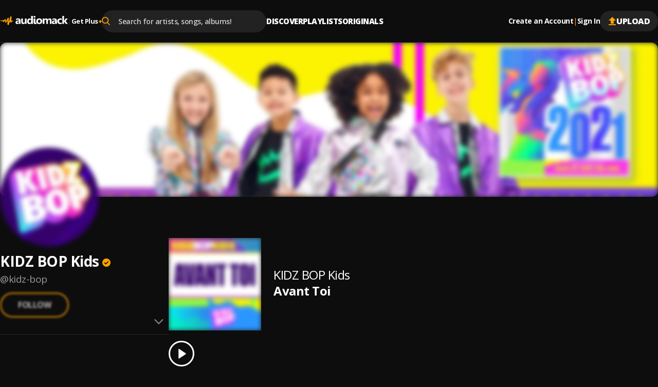

--- FILE ---
content_type: application/javascript; charset=UTF-8
request_url: https://audiomack.com/_next/static/chunks/app/%5Blocale%5D/(main)/%5Bartist%5D/(song%20album%20playlist)/song/%5Btitle%5D/page-8ad9837cef44ed97.js
body_size: 2721
content:
(self.webpackChunk_N_E=self.webpackChunk_N_E||[]).push([[9977],{5830:(e,s,i)=>{"use strict";i.d(s,{k:()=>o});var r=i(62814);i(89870);var n=i(86015);let o=e=>{let{album:s,album_details:i}=e;return s?(0,r.jsxs)("div",{className:"AlbumLink",children:[(0,r.jsx)("span",{children:"Album: "}),i&&(0,r.jsx)(n.default,{href:"/".concat(i.uploader_url_slug,"/album/").concat(i.url_slug),children:i.title}),!i&&s&&(0,r.jsx)("span",{children:s})]}):null}},12582:(e,s,i)=>{"use strict";i.d(s,{SongNotFound:()=>v});var r=i(62814),n=i(89870),o=i(58925),t=i(7634),l=i(85504),a=i(6701),d=i(32615),h=i(72259),m=i(56916),u=i(76312);i(81007);let v=e=>{let{music:s}=e,{user:i}=(0,o.u)(),v=null==i?void 0:i.is_admin,[c,P]=n.useState(!1),b=(0,n.useRef)(null),g=m.b.useSlide();return(0,r.jsxs)(r.Fragment,{children:[(0,r.jsxs)("div",{className:"SongNotFound",children:[(0,r.jsxs)("div",{className:"SongNotFound-notice",children:[(0,r.jsxs)("p",{className:"SongNotFound-text",children:["This ",s.type," cannot be found or is no longer available on Audiomack."]}),v&&(0,r.jsxs)("button",{onClick:()=>{P(!0)},className:"SongNotFound-adminBtn",children:[(0,r.jsx)(l.I,{color:"var(--color-black-10)",name:"artistAdminIcon",width:26}),"Admin"]})]}),(0,r.jsx)(t.j,{message:"This ".concat(s.type," cannot be found or has been removed.")})]}),(0,r.jsx)(a.a,{in:!!c,onClose:()=>{P(!1)},ref:b,size:"xlg",children:(0,r.jsx)(d.N,{mode:"sync",children:(0,r.jsx)(h.P.div,{...g({y:40}),children:(0,r.jsx)(u.X,{musicItem:s})},"Admin_controls_modal")})})]})}},47626:(e,s,i)=>{Promise.resolve().then(i.bind(i,87850)),Promise.resolve().then(i.bind(i,2067)),Promise.resolve().then(i.t.bind(i,163,23)),Promise.resolve().then(i.bind(i,63212)),Promise.resolve().then(i.bind(i,92495)),Promise.resolve().then(i.bind(i,66732)),Promise.resolve().then(i.bind(i,89671)),Promise.resolve().then(i.bind(i,32606)),Promise.resolve().then(i.bind(i,84028)),Promise.resolve().then(i.bind(i,74724)),Promise.resolve().then(i.bind(i,18538)),Promise.resolve().then(i.bind(i,85313)),Promise.resolve().then(i.bind(i,63595)),Promise.resolve().then(i.bind(i,433)),Promise.resolve().then(i.bind(i,61543)),Promise.resolve().then(i.bind(i,14750)),Promise.resolve().then(i.bind(i,68661)),Promise.resolve().then(i.bind(i,42671)),Promise.resolve().then(i.bind(i,68989)),Promise.resolve().then(i.bind(i,69812)),Promise.resolve().then(i.bind(i,24172)),Promise.resolve().then(i.bind(i,21994)),Promise.resolve().then(i.bind(i,80316)),Promise.resolve().then(i.bind(i,68961)),Promise.resolve().then(i.bind(i,77474)),Promise.resolve().then(i.bind(i,28497)),Promise.resolve().then(i.bind(i,89455)),Promise.resolve().then(i.bind(i,50809)),Promise.resolve().then(i.bind(i,50717)),Promise.resolve().then(i.bind(i,24506)),Promise.resolve().then(i.bind(i,43851)),Promise.resolve().then(i.bind(i,71644)),Promise.resolve().then(i.bind(i,76383)),Promise.resolve().then(i.bind(i,75864)),Promise.resolve().then(i.bind(i,62792)),Promise.resolve().then(i.bind(i,14124)),Promise.resolve().then(i.bind(i,35406)),Promise.resolve().then(i.bind(i,33478)),Promise.resolve().then(i.bind(i,10412)),Promise.resolve().then(i.bind(i,31845)),Promise.resolve().then(i.bind(i,13367)),Promise.resolve().then(i.bind(i,76155)),Promise.resolve().then(i.bind(i,85402)),Promise.resolve().then(i.bind(i,15487)),Promise.resolve().then(i.bind(i,95626)),Promise.resolve().then(i.bind(i,35116)),Promise.resolve().then(i.bind(i,94564)),Promise.resolve().then(i.bind(i,8618)),Promise.resolve().then(i.bind(i,31835)),Promise.resolve().then(i.bind(i,38761)),Promise.resolve().then(i.bind(i,2295)),Promise.resolve().then(i.bind(i,94168)),Promise.resolve().then(i.bind(i,96305)),Promise.resolve().then(i.bind(i,93786)),Promise.resolve().then(i.bind(i,66090)),Promise.resolve().then(i.bind(i,527)),Promise.resolve().then(i.bind(i,45487)),Promise.resolve().then(i.bind(i,77051)),Promise.resolve().then(i.bind(i,63529)),Promise.resolve().then(i.bind(i,43822)),Promise.resolve().then(i.bind(i,29580)),Promise.resolve().then(i.bind(i,15365)),Promise.resolve().then(i.bind(i,2247)),Promise.resolve().then(i.bind(i,42941)),Promise.resolve().then(i.bind(i,95728)),Promise.resolve().then(i.bind(i,90154)),Promise.resolve().then(i.bind(i,95569)),Promise.resolve().then(i.bind(i,82366)),Promise.resolve().then(i.bind(i,39610)),Promise.resolve().then(i.bind(i,50005)),Promise.resolve().then(i.bind(i,35880)),Promise.resolve().then(i.bind(i,87867)),Promise.resolve().then(i.bind(i,68555)),Promise.resolve().then(i.bind(i,95583)),Promise.resolve().then(i.bind(i,19874)),Promise.resolve().then(i.bind(i,302)),Promise.resolve().then(i.bind(i,94920)),Promise.resolve().then(i.bind(i,57029)),Promise.resolve().then(i.bind(i,42705)),Promise.resolve().then(i.bind(i,91106)),Promise.resolve().then(i.bind(i,53789)),Promise.resolve().then(i.bind(i,84196)),Promise.resolve().then(i.bind(i,56322)),Promise.resolve().then(i.bind(i,90970)),Promise.resolve().then(i.bind(i,52557)),Promise.resolve().then(i.bind(i,38743)),Promise.resolve().then(i.bind(i,42989)),Promise.resolve().then(i.bind(i,47108)),Promise.resolve().then(i.bind(i,92868)),Promise.resolve().then(i.bind(i,36090)),Promise.resolve().then(i.bind(i,8216)),Promise.resolve().then(i.bind(i,37907)),Promise.resolve().then(i.bind(i,86015)),Promise.resolve().then(i.bind(i,72299)),Promise.resolve().then(i.bind(i,22744)),Promise.resolve().then(i.bind(i,41256)),Promise.resolve().then(i.bind(i,12582))},63212:(e,s,i)=>{"use strict";i.d(s,{SongPageClientWrapper:()=>p});var r=i(62814),n=i(89870),o=i(4713),t=i(54952),l=i(53243),a=i(58925),d=i(86778),h=i(89799),m=i(433),u=i(85313),v=i(11960),c=i(2067);let P=e=>{let{song:s,uploads:i}=e;return s?(0,r.jsxs)("div",{className:"SongPage-content",children:[(0,r.jsx)(c.MusicPageNotifications,{music:s}),(0,r.jsx)(h.X,{data:s,children:(0,r.jsx)(m.ChartPlayerWithQueuePrep,{musicItem:s})}),(0,r.jsx)(u.SinglePageMusicCardInfo,{music:s}),(0,r.jsx)(v.A,{type:"songs",artist:s.uploader,filterId:s.id,uploads:i})]}):null};var b=i(23112),g=i(75101);function p(){let{user:e}=(0,a.u)(),s=(0,l.useSearchParams)(),i=(0,l.useParams)(),{flexible:h,setFlexible:m}=(0,d.P)(),[u,v]=(0,n.useState)(),[c,p]=(0,n.useState)();async function x(e){let{artist:s,song:i,key:r=""}=e,n=await (0,o.I4)({artist:s,song:i,key:r});if(!n)return void v(null);"results"in n&&v(n.results);let l=await (0,o.YW)({artist:s,limit:4});if(!Array.isArray(null==l?void 0:l.results)||!(null==l?void 0:l.results.length)){var a;l=await (0,t.KL)({artistId:(null==(a=n.results.uploader)?void 0:a.id)||"",limit:4,sort:"rank",type:"albums"})}Array.isArray(null==l?void 0:l.results)&&(null==l?void 0:l.results.length)&&p(l)}function j(){v(e=>e?{...e,private:"yes"===e.private?"no":"yes"}:e)}return((0,n.useEffect)(()=>{if(void 0!==e&&i)return x({artist:i.artist,song:i.title,key:s.get("key")||""}),m(e=>({...e,updatePrivate:j})),()=>{let e={...h};delete e.updateAlbumPrivate,m(e)}},[e]),null===u||(0,g.C)(u)&&!(null==e?void 0:e.is_admin))?(0,r.jsx)(b.b,{}):(0,r.jsx)(P,{song:u,uploads:c})}},81007:()=>{},89671:(e,s,i)=>{"use strict";i.d(s,{AuthorLinkWithPopUp:()=>u});var r=i(62814),n=i(89870),o=i(86015),t=i(67056),l=i(8216),a=i(85504),d=i(41150);let h=e=>{let{artist:s}=e;return(0,r.jsx)(r.Fragment,{children:(0,r.jsxs)("div",{className:"AuthorPopover",children:[s.image&&(0,r.jsxs)("div",{className:"AuthorPopover-image-container",children:[(0,r.jsx)(l.Img,{src:s.image+"?width=180",alt:s.name,width:90,height:90,priority:!1,loading:"lazy",fetchPriority:"low",className:"AuthorPopover-image","data-testid":"AuthorPopover-image"}),("yes"===s.verified||"authenticated"===s.verified)&&(0,r.jsx)(a.I,{name:"verify",className:"AuthorPopover-image-icon ".concat(s.verified),size:24})]}),!s.image&&(0,r.jsx)("div",{className:"AuthorPopover-no-image","data-testid":"AuthorPopover-img-placeholder",children:(0,r.jsx)(a.I,{name:"user",size:55,className:"AuthorPopover-no-image-icon"})}),(null==s?void 0:s.name)&&(0,r.jsx)("p",{className:"AuthorPopover-name","data-testid":"AuthorPopover-name",children:s.name}),(0,r.jsxs)("p",{className:"AuthorPopover-followers","data-testid":"AuthorPopover-followers",children:[Intl.NumberFormat("en",{notation:"compact"}).format(s.followers_count),"\xa0",1===s.followers_count?"Follower":"Followers"]}),(0,r.jsx)(d.D,{artistId:s.id,artistSlug:s.url_slug})]})})};var m=i(12144);let u=e=>{let{uploader:s}=e,i=(0,n.useRef)(null);return(0,r.jsxs)(r.Fragment,{children:[(0,r.jsxs)(o.default,{href:"/"+s.url_slug,className:"AuthorLinkWithPopUp",children:[(0,r.jsx)("span",{ref:i,children:s.name}),(null==s?void 0:s.verified)&&(0,r.jsx)(m.L,{verified:null==s?void 0:s.verified})]}),(0,r.jsx)(t.A,{placement:"top",targetRef:i,action:"hover",className:"AuthorLinkWithPopUp-popover-author",children:(0,r.jsx)(h,{artist:s})})]})}},89799:(e,s,i)=>{"use strict";i.d(s,{X:()=>P});var r=i(62814);i(89870);var n=i(85504),o=i(85084),t=i(41256),l=i(18538),a=i(89671),d=i(5830),h=i(72299),m=i(66732),u=i(74724),v=i(84028),c=i(92495);let P=e=>{var s,i,P,b,g,p;let{data:x,children:j}=e,f="/".concat(null==(s=x.uploader)?void 0:s.url_slug,"/").concat(x.type,"/").concat(x.url_slug);return(0,r.jsxs)("article",{className:"SinglePageMusicCard",children:[(0,r.jsxs)("div",{className:"SinglePageMusicCard-content",children:[(0,r.jsx)(t.default,{minWidth:768,children:(0,r.jsx)(l.SinglePageMusicCardImage,{link:f,image:x.image,type:x.type,alt:"".concat(x.title," by ").concat(x.artist),music:x})}),(0,r.jsx)(t.default,{maxWidth:767,children:(0,r.jsx)(c.ArtistPageMusicCardImage,{music:x,isMobVersion:!0,imageAsLink:!0,options:{tracks:x.tracks}})}),(0,r.jsxs)("div",{className:"SinglePageMusicCard-data",children:[(0,r.jsxs)("h1",{className:"SinglePageMusicCard-artist",children:[(0,r.jsx)("span",{className:"SinglePageMusicCard-artist",children:x.artist}),(0,r.jsxs)("span",{className:"SinglePageMusicCard-title",children:[x.title,"yes"===((null==x?void 0:x.explicit)||"")&&(0,r.jsx)(n.I,{className:"SinglePageMusicCard-title-explicit",name:"explicit",size:10})]})]}),(0,r.jsx)(o.H,{data:x.featuring,className:"SinglePageMusicCard-featured"}),(0,r.jsxs)(t.default,{minWidth:768,children:[(0,r.jsxs)("div",{className:"SinglePageMusicCard-info",children:[(0,r.jsx)(d.k,{album_details:x.album_details,album:x.album}),(0,r.jsxs)("div",{children:[(0,r.jsx)("span",{children:"Release Date: "}),(0,r.jsx)(u.ReleaseDateWithTooltip,{released:x.released||""}),(0,r.jsx)("span",{children:"\xa0by\xa0"}),(null==x?void 0:x.uploader)&&(0,r.jsx)(a.AuthorLinkWithPopUp,{uploader:x.uploader})]}),(0,r.jsx)(m.AdminStats,{playlists:null==x||null==(i=x.stats)?void 0:i.playlists,favorites:null==x||null==(P=x.stats)?void 0:P.favorites,plays:null==x||null==(b=x.stats)?void 0:b.plays,reposts:null==x||null==(g=x.stats)?void 0:g.reposts})]}),(0,r.jsx)(v.CardTagsClientWrapper,{type:x.type,artist_slug:(null==(p=x.uploader)?void 0:p.url_slug)||"",slug:x.url_slug||"",genre:x.genre||"",tags:null==x?void 0:x.tagdisplay}),(0,r.jsx)(h.MusicActions,{data:{...x},renderType:"with_icons",moreBtnWithLabel:!0,showSettings:!0,hideGeoRestricted:x.geo_restricted})]})]})]}),"album"===x.type&&(0,r.jsx)(t.default,{maxWidth:767,children:(0,r.jsx)(h.MusicActions,{data:{...x},renderType:"with_icons",moreBtnWithLabel:!0,showSettings:!0,hideGeoRestricted:x.geo_restricted})}),j,"song"===x.type&&(0,r.jsx)(t.default,{maxWidth:767,children:(0,r.jsx)(h.MusicActions,{data:{...x},renderType:"with_icons",moreBtnWithLabel:!0,showSettings:!0,hideGeoRestricted:x.geo_restricted})})]})}}},e=>{e.O(0,[3676,2928,1472,4817,2611,8652,965,5080,3271,7239,6457,2146,4110,5046,5639,2708,8352,9934,9998,1126,5569,150,7580,9640,265,2192,4794,9049,3645,2744,8889,8772,7416,8925,812,5568,609,658,9236,6312,8081,7813,8021,7368,7358],()=>e(e.s=47626)),_N_E=e.O()}]);